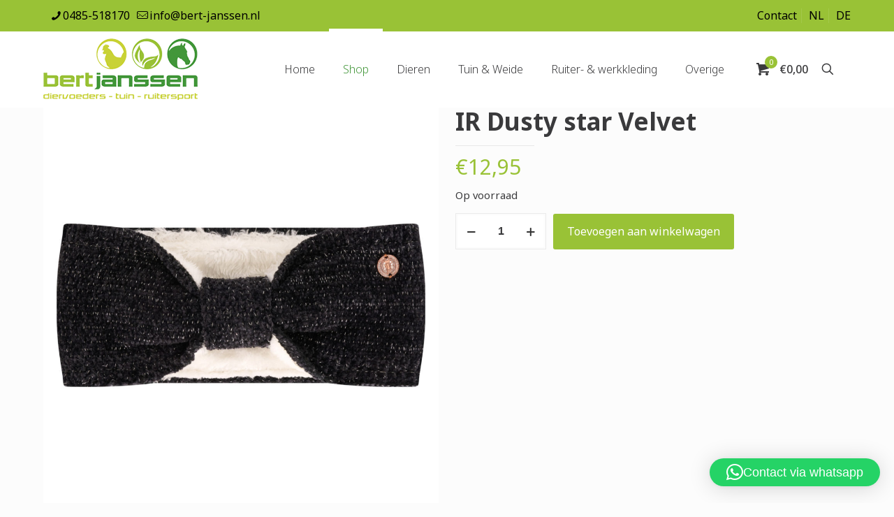

--- FILE ---
content_type: text/css
request_url: https://www.bert-janssen.nl/wp-content/themes/bert-janssen-child/ctc-style.css
body_size: -69
content:
/*
CTC Separate Stylesheet
Updated: 2018-09-06 08:30:36
*/

